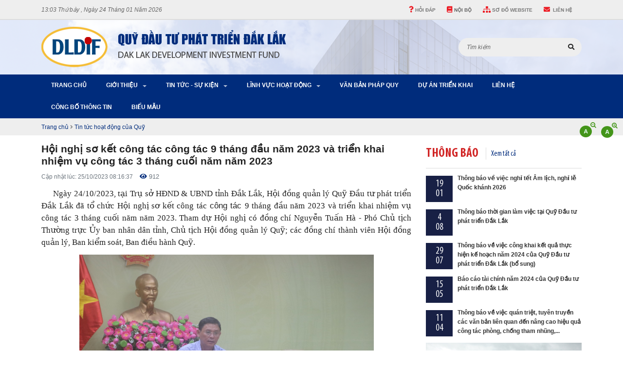

--- FILE ---
content_type: text/css
request_url: http://dldif.vn/ttudkhcn/css/site.css
body_size: 5250
content:
a, a:visited, a:hover { text-decoration: none; color: #002c7c; }

body, html { font-family: Arial; font-size: 13px; color: #222; font-weight: normal; }

img { max-width: 100%; }

ul { margin-bottom: 0px; }

.MainContent { min-height: calc(100vh - 368px); }

header a { color: #777; }
header p { margin: 0; }
header #topbar { height: 40px; line-height: 40px; background: #eee; color: #666; font-size: 0.9rem; border-bottom: 1px solid #ddd; }
header #topbar .social-icon { margin-right: 20px; text-transform: uppercase; font-size: 10px; font-weight: 600; }
header #topbar .social-icon i { margin-right: 7px; font-size: 1rem; color: #ec1c24; }
header .headermain { background: url(../images/header-bg.png) no-repeat center; padding: 10px 0; background-size: cover; position: relative; overflow: hidden; }
header .headermain .logo { margin: 5px 0; display: block; }
header .headermain .MainSlide { position: absolute; right: 15px; top: 0px; }
header .headermain .MainSlide .inner { position: relative; }
header .headermain .MainSlide .inner .bg { opacity: 0; }
header .headermain .MainSlide .inner #slide { width: 100%; position: absolute; top: 0px; left: 0px; }
header .headermain .MainSlide img { width: 100%; height: 148px; }
header .headermain ul li { vertical-align: middle; }

fieldset { min-width: 0; padding: 0; margin: 0; border: 0; }

fieldset.scheduler-border { border: 1px solid #ddd !important; padding: 0 1.4em 1.4em 1.4em !important; margin: 0 0 1.5em 0 !important; -webkit-box-shadow: 0px 0px 0px 0px #000; box-shadow: 0px 0px 0px 0px #000; }

legend { display: block; width: 100%; max-width: 100%; padding: 0; margin-bottom: .5rem; font-size: 1.5rem; line-height: inherit; color: inherit; white-space: normal; }

legend.scheduler-border { font-size: 1.2em !important; font-weight: bold !important; text-align: left !important; width: auto; padding: 0 10px; }

.VideoList .item .name a { color: #555 !important; font-size: 0.95rem !important; }
.VideoList .item .img:before { display: block; content: ''; background: rgba(0, 0, 0, 0.5) url(../images/play-icon.png) no-repeat center; height: 100%; width: 100%; position: absolute; z-index: 99; transition: 0.4s; }
.VideoList .item .img:hover::before { opacity: 0.5; }

#loginModal { z-index: 9999; }
#loginModal .form-control { margin-bottom: 15px; height: 45px; }

.hoidap-item { border-bottom: 1px dashed #ddd; margin-bottom: 15px; padding-bottom: 15px; background: url(../images/question.png) no-repeat left top; padding-left: 80px; }
.hoidap-item .date { color: #aaa; font-size: 12px; }

.font-zoom { position: fixed; right: 10px; bottom: 60%; z-index: 1000; }

#decfont { background-position: -6px -60px; display: inline-block; height: 32px; width: 40px; background: url(../images/zoom.png) no-repeat -6px -60px; }

#incfont { background-position: -6px -60px; display: inline-block; height: 32px; width: 40px; background: url(../images/zoom.png) no-repeat -6px -13px; }

.myiframe iframe { width: 100% !important; }

.news2 { margin-bottom: 10px; }
.news2 .title { width: 100%; background: rgba(0, 0, 0, 0.7); color: #fff; text-align: center; position: absolute; bottom: 0px; left: 0px; padding: 7px; z-index: 2; }
.news2 .title a { color: #fff; font-weight: bold; font-size: 1rem; }

.nlist { background: #eee; padding: 0 15px; }

.BannerItem img { width: 100%; }

.notifi-item { margin-bottom: 10px; }
.notifi-item .date { width: 55px; height: 54px; background: #182045; color: #fff; float: left; margin: 0 10px 0 0; text-align: center; font-family: 'MyriadPro-Cond'; font-size: 1.5rem; line-height: 20px; padding-top: 7px; margin-top: 5px; }
.notifi-item .title { font-weight: bold; color: #333; font-size: 12px; }

.headTop { padding: 7px 0; border-bottom: 1px solid #ddd; margin-bottom: 10px; font-family: 'MyriadPro-Cond'; }
.headTop h2 { color: #d12525; font-weight: bold; float: left; margin-right: 15px; }
.headTop .bar { display: block; border-left: 1px solid #ddd; padding-left: 10px; height: 25px; margin-top: 3px; float: left; font-size: 1.2rem; padding-top: 2px; }

.bigIcon { font-size: 21px; }

.search-form { background: #eee; padding: 5px 15px; border-radius: 30px; }
.search-form .txtSearch { border: none; outline: none; height: 28px; border: none; width: 200px; font-size: 0.9rem; background: none; color: #666; }
.search-form ::placeholder { color: #666; font-style: italic; }
.search-form :-ms-input-placeholder { font-style: italic; }
.search-form ::-ms-input-placeholder { font-style: italic; }

.sitemap-body ul { padding: 0px; }

.sitemap { padding: 0px; margin: 10px 0; }
.sitemap a { color: #002c7c; }
.sitemap li { list-style: none; padding: 4px 0; }

.small { font-size: 0.9rem !important; }

.myHead { font-size: 1.2rem; margin-bottom: 15px; }

.navigation { margin-bottom: 15px; }
.navigation ul li { line-height: 35px; color: #888; font-size: 0.9rem; }
.navigation ul li a { color: #002c7c; }

.ArticleList .item { margin-bottom: 30px; }
.ArticleList .item .left { width: 250px; float: left; }
.ArticleList .item .left .img { display: block; }
.ArticleList .item .left .img img { width: 100%; border-radius: 2px; }
.ArticleList .item .right { width: calc(100% - 260px); float: right; }
.ArticleList .item .right p { margin-bottom: 5px; }
.ArticleList .item .right .title { margin-bottom: 7px; }
.ArticleList .item .right .title a { font-size: 1.1rem; color: #333; font-weight: bold; line-height: normal; }
.ArticleList .item .right .date { font-size: 0.9rem; color: #888; }
.ArticleList .item .right .ovv { color: #555; }

.article-body h1 { font-size: 21px; margin-bottom: 10px; font-weight: bold; }
.article-body .date { font-size: 0.9rem; }
.article-body .icon i { color: #002c7c; margin-left: 10px; }
.article-body img, .article-body iframe, .article-body table { max-width: 100%; }

.vbcd-box li a { color: #0066b3 !important; }
.vbcd-box li .date { font-size: 12px; color: #999; }

.article-content img { height: auto !important; }

.other-list { margin-bottom: 30px; }

.other-list h2 { border-bottom: 1px solid #ddd; font-size: 18px; margin-bottom: 20px; margin-top: 20px; font-weight: bold; padding-bottom: 15px; }

.other-list ul { padding: 0px; margin-left: 20px; }

.other-list ul li { margin-bottom: 10px; }
.other-list ul li a { color: #002c7c; }

.ProductDetail .price { font-weight: bold; font-size: 1.1rem; color: #ed2024; }
.ProductDetail .ovv { color: #666; font-size: 0.95rem; }
.ProductDetail .FullText { margin-top: 15px; }
.ProductDetail .headTitle { font-size: 1.15rem; font-weight: bold; padding: 10px 5px; border-top: 1px solid #eee; border-bottom: 1px solid #eee; margin-top: 15px; background: #f2f2f2; }

.col1 { width: calc(100% - 350px); float: left; }

.col2 { width: 320px; float: right; }

.ProductsOrderTbl .form-control { padding: 0.275rem 0.75rem !important; height: 25px; }

.itemProduct .hotitem .khungAnh { border: 1px solid #ddd !important; }
.itemProduct .hotitem .name a { color: #333 !important; }
.itemProduct .item .name { margin: 0px; }
.itemProduct .item .name a { font-size: 1rem; font-weight: bold; color: #005fb7; margin: 5px 0 5px; display: block; }
.itemProduct .item .ovv { color: #666; }
.itemProduct .item .regist a { padding: 7px 30px; background: #735596; text-align: center; color: #fff; font-size: 0.9rem; border-radius: 20px; }
.itemProduct .item .regist a:hover { background: #4f287e; }

.itemProduct .item { margin-bottom: 30px; transition: 0.7s; }

.itemProduct .item:hover { -webkit-transform: translateY(-10px); transform: translateY(-10px); }

.itemProduct .item:hover .wrapper { -webkit-box-shadow: 0px 0px 10px 1px rgba(0, 0, 0, 0.1); box-shadow: 0px 0px 10px 1px rgba(0, 0, 0, 0.1); }

.itemProduct .item:hover .outer a.name { color: #0095da; }

.itemProduct .item .khungAnh:before { padding-bottom: 66.67%; }

.khungAnh:before { padding-bottom: 60%; }

.itemProduct .item .outer { padding: 20px 20px 16px 20px; background: #ffffff; }

.itemProduct .item .outer a.name { color: #333333; font-size: 1.1rem; line-height: 22px; height: 44px; overflow: hidden; transition: 0.2s; display: inline-block; margin-bottom: 10px; font-weight: bold; }

.itemProduct .item .outer .thongKe { background: transparent; font-size: 0.9rem; color: #888; }

.itemProduct .item .outer p.info { margin-top: 20px; color: #333333; font-size: 15px; line-height: 22px; height: 66px; overflow: hidden; }

.khungAnh { position: relative; z-index: 1; overflow: hidden; background: #ddd; }

.khungAnhCrop, .khungAnhCrop0 { display: inline-block; height: 100%; left: 0; overflow: hidden; position: absolute; text-align: center; top: 0; width: 100%; z-index: 1; transition: 0.7s; }

.khungAnh:before, .khungVideo:before { content: ""; display: block; }

.khungAnhCrop img { left: 50%; max-height: 150%; max-width: 150%; position: absolute; top: 50%; -webkit-transform: translate(-50%, -50%); transform: translate(-50%, -50%); z-index: 1; transition: 0.6s; }

.khungAnhCrop img { -webkit-transform: translate(-50%, -50%); transform: translate(-50%, -50%); }

.khungAnhCrop img.tall { height: 100%; min-width: 100%; }

.greyDiv { background: #f2f2f2; border-radius: 2px; padding: 10px; }
.greyDiv label { font-weight: bold; font-size: 0.9rem; }

.myTable thead tr th { background: #f2f2f2; }

.tktc p { color: #444; border-bottom: 1px dashed #ddd; padding-bottom: 7px; margin-bottom: 7px; font-size: 0.9rem; }

.igateiframe { background: url(../images/loading.gif) no-repeat center; }

.BannerItem { margin-bottom: 5px; text-align: center; }

.carousel .control { top: -50px; height: 40px; opacity: 1; color: #999; width: auto; }
.carousel .control i { font-size: 18px; }
.carousel .control:hover { color: #333; }

.VideoItem { min-height: 220px; }
.VideoItem .img { display: block; margin-bottom: 7px; min-height: 160px; position: relative; }
.VideoItem .img img { width: 100%; }
.VideoItem .img:before { display: block; content: ''; background: rgba(0, 0, 0, 0.5) url(../images/play-icon.png) no-repeat center; height: 100%; width: 100%; position: absolute; z-index: 99; transition: 0.4s; }
.VideoItem .img:hover::before { opacity: 0.5; }
.VideoItem .title { text-align: left; }
.VideoItem .title a { color: #111; font-weight: bold; }

.SmallVideo .item { margin-bottom: 7px; }
.SmallVideo .item .left { width: 85px; float: left; }
.SmallVideo .item .left .img { display: block; position: relative; min-height: 50px; }
.SmallVideo .item .left .img img { width: 100%; }
.SmallVideo .item .left .img:before { display: block; content: ''; background: rgba(0, 0, 0, 0.5) url(../images/play-icon-small.png) no-repeat center; height: 100%; width: 100%; position: absolute; z-index: 99; transition: 0.4s; }
.SmallVideo .item .left .img:hover::before { opacity: 0.5; }
.SmallVideo .item .right { width: calc(100% - 95px); float: right; }
.SmallVideo .item .right .title { font-size: 0.9rem; margin-bottom: 2px; }
.SmallVideo .item .right .title a { color: #002c7c; }
.SmallVideo .item .right .date { font-size: 0.84rem; color: #888; margin-bottom: 0px; }

.zebraMenu { padding: 0px !important; }
.zebraMenu ul li { background: #d8e1eb !important; padding: 0px !important; margin-bottom: 0px !important; border-bottom: 1px solid #c0c8d1; border-top: 1px solid #e2e9f0; }
.zebraMenu ul li a { padding: 7px !important; display: block; }
.zebraMenu ul li:first-child { border-top: none; }
.zebraMenu ul li:last-child { border-bottom: none; }

.box { border: 1px solid #ddd; background: #f9f9f9; margin-bottom: 10px; }
.box .header { line-height: 40px; background: #e7e7e7; padding: 0 10px; font-weight: bold; color: #222; }
.box .header .blueicon { color: #002c7c; font-size: 16px; }
.box .header a { color: #222; }
.box .dark { background: #182045; color: #fff; }
.box .dark a { color: #fff; }
.box .light { background: #1b80c4; color: #fff; }
.box .light a { color: #fff; }
.box .white { background: #fff; text-align: center; }
.box .body { padding: 10px; }
.box .body ul { list-style: none; padding: 0px; }
.box .body ul li { margin-bottom: 10px; background: url(../images/blue-dot.png) no-repeat left top 7px; padding-left: 10px; }
.box .body ul li a { color: #444; }
.box .body ul li a span.note { font-size: 0.9rem; color: #002c7c; }
.box .card { margin-bottom: 5px !important; }
.box .card .card-header { padding: 0; border: none; }
.box .card h5 a { color: #002c7c; display: block; text-align: left; cursor: pointer; font-weight: bold; padding: 0.75rem 1.25rem; }

.duantrienkhai { background: #f2f2f2; padding: 40px 0; border-top: 1px solid #ddd; }
.duantrienkhai .display-4 { font-size: 24px; margin-bottom: 15px; }

.subfeatures-item .date { margin: 5px 0 0px 0; color: #555; font-size: 0.9rem; }
.subfeatures-item .title { margin-top: 5px; }
.subfeatures-item .title a { font-size: 0.9rem; color: #222; margin-bottom: 7px; font-weight: bold; line-height: normal; }

.bgn { background: none !important; }

.lvhd { margin: 15px 0; }
.lvhd .title a { font-size: 0.9rem; color: #002c7c; text-transform: uppercase; }

.featuresDiv { margin-bottom: 10px; }
.featuresDiv .large .img { display: block; margin-bottom: 7px; width: 50%; float: left; margin: 0 10px 10px 0; }
.featuresDiv .large .img img { width: 100%; }
.featuresDiv .large .title a { font-size: 21px; color: #111; margin-bottom: 7px; font-weight: bold; line-height: normal; }
.featuresDiv .large .ovv { color: #555; }
.featuresDiv .listFeatures { border-radius: 4px; overflow: hidden; border: 1px solid #ddd; }
.featuresDiv .listFeatures .header { background: #ee7f00; background: -moz-linear-gradient(45deg, #ee7f00 0%, #ffb31c 100%); background: -webkit-gradient(left bottom, right top, color-stop(0%, #ee7f00), color-stop(100%, #ffb31c)); background: -webkit-linear-gradient(45deg, #ee7f00 0%, #ffb31c 100%); background: -o-linear-gradient(45deg, #ee7f00 0%, #ffb31c 100%); background: -ms-linear-gradient(45deg, #ee7f00 0%, #ffb31c 100%); background: linear-gradient(45deg, #ee7f00 0%, #ffb31c 100%); filter: progid:DXImageTransform.Microsoft.gradient( startColorstr='#ee7f00', endColorstr='#ffb31c', GradientType=1 ); color: #fff; line-height: 32px; font-weight: bold; font-size: 12px; padding: 0 7px; }
.featuresDiv .listFeatures .body ul { list-style: none; padding: 0px; margin: 7px 0; }
.featuresDiv .listFeatures .body ul li { padding: 0 7px; margin-bottom: 7px; }
.featuresDiv .listFeatures .body ul li .left { display: block; width: 75px; float: left; }
.featuresDiv .listFeatures .body ul li .right { float: right; width: calc(100% - 85px); }
.featuresDiv .listFeatures .body ul li .right .title { margin-bottom: 0px; }
.featuresDiv .listFeatures .body ul li .right .title a { color: #555; font-size: 1rem; text-transform: lowercase; display: block; }
.featuresDiv .listFeatures .body ul li .right .title a:first-letter { text-transform: uppercase; }

.category-list .cat-item { margin-bottom: 15px; }
.category-list .cat-item .header { line-height: 30px; padding: 15px 0px 10px 0px; border-top: 1px solid #ddd; }
.category-list .cat-item .header h4 { font-weight: bold; margin: 15px 0 5px 0; padding: 0px; }
.category-list .cat-item .header h4 a { color: #222 !important; }
.category-list .cat-item .header h4 a:hover { color: #002c7c !important; }
.category-list .cat-item .header:before { display: block; content: ''; background: #002c7c; height: 3px; margin-top: -18px; width: 25%; }
.category-list .cat-item .body .first-article-item .img { margin-bottom: 10px; display: block; }
.category-list .cat-item .body .first-article-item .img img { width: 100%; }
.category-list .cat-item .body .first-article-item .title { font-size: 14px; font-weight: bold; margin-bottom: 5px; }
.category-list .cat-item .body .first-article-item .title a { color: #222; }
.category-list .cat-item .body .first-article-item .ovv { text-align: justify; color: #4d4d4d; }
.category-list .cat-item .body .first-article-item .date { font-size: 0.85rem; color: #999; margin-left: 4px; font-weight: normal; }
.category-list .cat-item .body ul { clear: both; padding-left: 0px; list-style: none; }
.category-list .cat-item .body ul li { margin-bottom: 10px; background: url(../images/blue-dot.png) no-repeat left top 7px; padding-left: 10px; }
.category-list .cat-item .body ul li a { color: #182045; font-size: 1rem; text-transform: lowercase; display: inline-block; }
.category-list .cat-item .body ul li a:first-letter { text-transform: uppercase; }
.category-list .cat-item .body ul li a:hover { color: #002c7c; }
.category-list .cat-item .body ul li .date { font-size: 0.85rem; color: #999; margin-left: 4px; }
.category-list .cat-item .body ul li:after { content: ''; display: block; clear: both; }

.stellarnav { margin: 0 0; /*background: url(../images/hoavan2.png) repeat-x bottom !important;*/ /*padding-bottom: 15px;*/ }
.stellarnav svg { fill: #002c7c; }

.mobile > ul > li > a { text-transform: none; font-size: 13px; color: #333; }

#MainMenu { background: #002c7c; }

footer { background: #002c7c; color: rgba(255, 255, 255, 0.9); }
footer a { color: rgba(255, 255, 255, 0.9); }
footer a:hover { color: #ffe9af; }
footer .copyright { padding: 30px 0; font-size: 0.9rem; }
footer .copyright .companyname { text-transform: uppercase; font-size: 1rem; }
footer .copyright p { margin-bottom: 5px; }
footer .copyright .vnpt a { color: #f3d886; }

@media only screen and (max-width: 1200px) { header .headermain .MainSlide { right: -200px !important; }
  .stellarnav > ul > li > a { padding: 0px 15px; } }
@media only screen and (max-width: 991px) { .ArticleList .item { margin-bottom: 30px; }
  .ArticleList .item .left, .ArticleList .item .right { width: 100%; float: none; }
  .category-list .cat-item .body .first-article-item .ovv { border-bottom: 1px dashed #ddd; padding-bottom: 7px; margin-bottom: 7px; }
  .sysdate { display: none; }
  header .headermain .MainSlide { display: none; }
  .search-form { display: none; }
  .font-zoom { bottom: 20px; }
  #Features-Slide { padding-bottom: 100% !important; } }
@media only screen and (max-width: 767px) { .col1, .col2 { float: none; width: auto; }
  .featuresDiv .large .img { width: 100%; float: none; margin: 0 0 10px 0; } }
@media only screen and (max-width: 640px) { .xs-hide { display: none; } }

/*# sourceMappingURL=site.css.map */


--- FILE ---
content_type: application/javascript
request_url: http://dldif.vn/ttudkhcn/js/site.js
body_size: 5415
content:
jQuery(document).ready(function ($) {

    $(".btn-login").click(function () {
        $("#loginModal").modal();
    })

    //Login
    $("#loginForm").submit(function () {
        var Email = $("#loginForm #myEmail").val();
        var Password = $("#loginForm #Password").val();
        var url = "/Account/Login/";

        if (Email == "" || Password == "") {
            $("#loginForm .err").html("<div class='alert alert-danger'>Please fill your email and password</div>")
            return false;
        }
        else {

            var result = $.ajax({
                type: "POST",
                url: url,
                data: JSON.stringify({ UserName: Email, Password: Password }),
                contentType: "application/json; charset=utf-8",
                dataType: "json",
                success: function (data) {
                    if (data.Success == true) {
                        window.location.href = "/DocumentsInternal";
                    }
                    else {
                        $("#loginForm .err").html("<div class='alert alert-danger' >" + data.Msg + "</div>");
                        return false;
                    }
                },
                error: function () {
                    alert("Error .");
                    return false;
                }
            });
        }
        return false;

    });

    //Menu
    jQuery('.stellarnav').stellarNav({
        theme: 'light',
        breakpoint: 991,
        position: 'right',
        phoneBtn: '02613704226',
        locationBtn: 'https://www.google.com/maps'
    });

    // Link liên kết
    $('#BannerId').on('change', function () {
        var url = $(this).val();
        if (url) {
            window.open(url, '_blank');
        }
        return false;
    });

    //Thống kê truy cập
    $(document).ready(function () {
        return $.ajax({
            type: "GET",
            url: "/SiteVisit/index",
            data: JSON.stringify({}),
            contentType: "application/json; charset=utf-8",
            dataType: "json",
            success: function (data) {

                $("#SiteVisit_Yesterday").html(numberWithCommas(data.Yesterday));
                $("#SiteVisit_DateOfWeek").html(numberWithCommas(data.DateOfWeek));
                $("#SiteVisit_DateNow").html(numberWithCommas(data.DateNow));
                $("#SiteVisit_Total").html(numberWithCommas(data.Total));
            },
            error: function () {

            }
        });
    });

    $('#image-gallery').lightSlider({
        gallery: true,
        item: 1,
        thumbItem: 9,
        slideMargin: 0,
        speed: 800,
        pause: 6000,
        auto: true,
        pager: false,
        controls: true,
        mode:'fade',
        loop: true,
        onSliderLoad: function () {
            $('#image-gallery').removeClass('cS-hidden');
        }
    });


    $('#Features-Slide').lightSlider({
        gallery: true,
        item: 1,
        thumbItem: 9,
        slideMargin: 0,
        speed: 800,
        pause: 4000,
        auto: true,
        pager: false,
        controls: false,
        mode: 'fade',
        loop: true,
        onSliderLoad: function () {
            $('#Features-Slide').removeClass('cS-hidden');
        }
    });


    $('#Features-Slide2').lightSlider({
        gallery: true,
        item: 3,
        slideMargin: 0,
        speed: 800,
        pause: 4000,
        auto: true,
        pager: false,
        controls: true,
        loop: true,
        responsive: [
            {
                breakpoint: 1170,
                settings: {
                    item: 3,
                    slideMove: 1,
                    slideMargin: 6,
                }
            },
            {
                breakpoint: 980,
                settings: {
                    item: 2,
                    slideMove: 1
                }
            },
            {
                breakpoint: 460,
                settings: {
                    item: 1,
                    slideMove: 1
                }
            }
        ]
    });


    $('#Features-Slide3').lightSlider({
        gallery: true,
        item: 4,
        slideMargin: 0,
        speed: 800,
        pause: 4000,
        auto: true,
        slideMargin: 10,
        pager: false,
        controls: true,
        loop: true,
        responsive: [
            {
                breakpoint: 1170,
                settings: {
                    item: 3,
                    slideMove: 1,
                    slideMargin: 6,
                }
            },
            {
                breakpoint: 980,
                settings: {
                    item: 2,
                    slideMove: 1
                }
            },
            {
                breakpoint: 460,
                settings: {
                    item: 1,
                    slideMove: 1
                }
            }
        ]
    });
});



function SubmitSearch() {
    $('form#search-all').submit();
}

function numberWithCommas(number) {
    var parts = number.toString().split(".");
    parts[0] = parts[0].replace(/\B(?=(\d{3})+(?!\d))/g, ",");
    return parts.join(".");
}